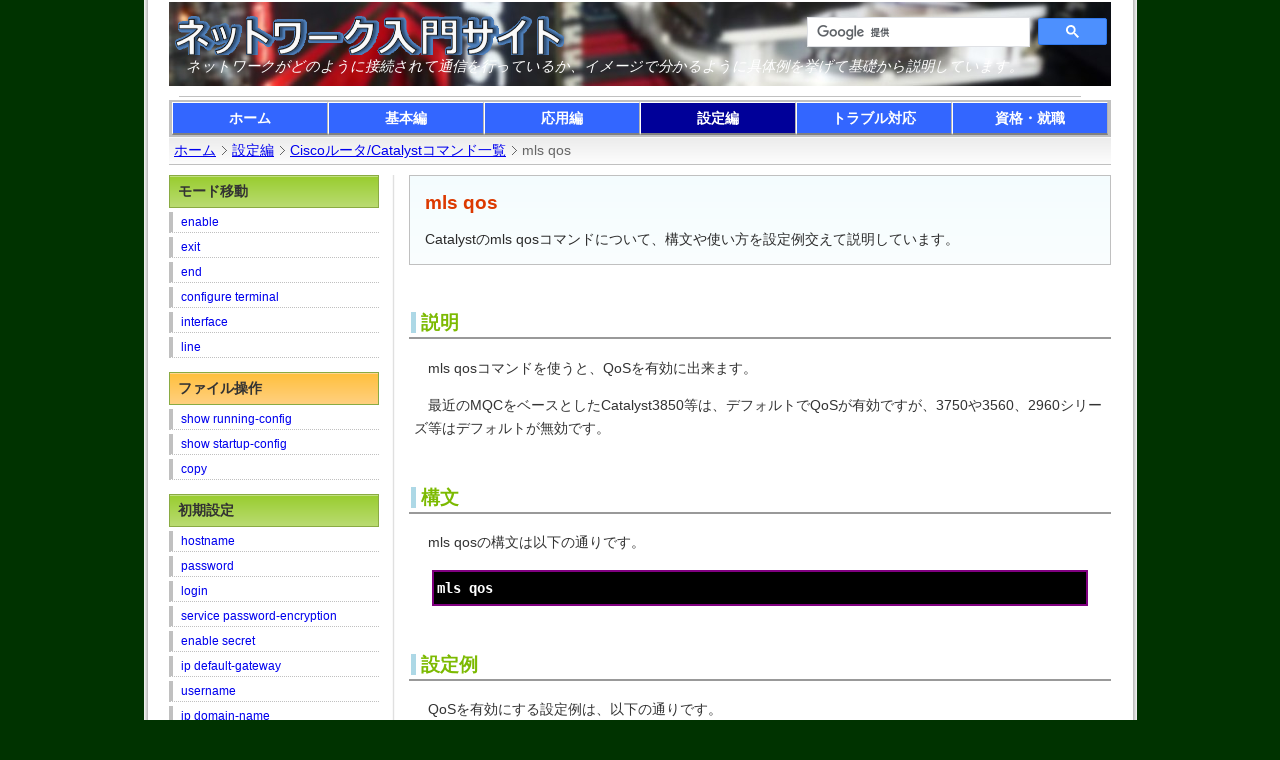

--- FILE ---
content_type: text/html
request_url: https://beginners-network.com/cisco-catalyst-command/mls-qos.html
body_size: 21822
content:

<!DOCTYPE HTML PUBLIC "-//W3C//DTD HTML 4.01 Transitional//EN" "http://www.w3.org/TR/html4/loose.dtd">
<html lang="ja" prefix="og: http://ogp.me/ns#">
<head>

<meta http-equiv="Content-Type" content="text/html; charset=UTF-8">
<meta http-equiv="Content-Style-Type" content="text/css">
<meta http-equiv="Content-Script-Type" content="text/javascript">

<meta name="keywords" content="ネットワーク,Catalyst,IOS,コマンド,mls qos">
<meta name="description" content="ネットワーク入門サイトのmls qosコマンドについて説明したページです。CatalystのIOSでmls qosコマンドにより、QoSを有効に出来ます。">
<meta property="og:type" content="article" />
<meta property="og:image" content="https://beginners-network.com/image/ogp_site_image_1.png" />
<meta name="viewport" content="width=device-width,initial-scale=1.0">
<link rel="stylesheet" type="text/css" href="../css/style2.css">
<link rel="stylesheet" type="text/css" href="../css/cisco-catalyst-command.css">
<link rel="stylesheet" type="text/css" href="../css/smart_style2.css" media="screen and (max-width: 767px)" />
<title>mls qos/CiscoIOS - ネットワーク入門サイト</title>

<link rel="shortcut icon" href="../favicon.ico">

<link rel="icon" href="../favicon.gif" type="image/gif" />

<style type="text/css">
<!--
.adslot_1 {
    width: 336px; height: 280px;
}
@media (max-width:767px) {
.adslot_1 {
    width: 300px; height: 250px;
}
}

.adslot_2 {
    display:inline-block; width: 336px; height: 280px;
}
@media (max-width:767px) {
.adslot_2 {
    display: none;
}
}
-->
</style>

<!-- Google tag (gtag.js) -->
<script async src="https://www.googletagmanager.com/gtag/js?id=G-GCDLXD62ZK"></script>
<script>
  window.dataLayer = window.dataLayer || [];
  function gtag(){dataLayer.push(arguments);}
  gtag('js', new Date());

  gtag('config', 'G-GCDLXD62ZK');
</script>

</head>
<body><!-- コンテナ開始 -->
<div id="container">

<!-- ページ開始 -->
<div id="page">


<!-- ヘッダ開始 -->
<div id="header">

<div id="header-main">

<p class="siteTitle"><strong><a href="../index.html"><img alt="ネットワーク入門サイト - 接続・速度・通信の基礎" src="../image/site_title.gif" width="390" height="40"></a></strong></p>
<p class="catch"><strong>ネットワークがどのように接続されて通信を行っているか、イメージで分かるように具体例を挙げて基礎から説明しています。</strong></p>

</div>

<div id="searchbox">
<script>
  (function() {
    var cx = 'partner-pub-6573460891726677:6563829748';
    var gcse = document.createElement('script');
    gcse.type = 'text/javascript';
    gcse.async = true;
    gcse.src = 'https://cse.google.com/cse.js?cx=' + cx;
    var s = document.getElementsByTagName('script')[0];
    s.parentNode.insertBefore(gcse, s);
  })();
</script>
<gcse:searchbox-only></gcse:searchbox-only>
</div><div class="clear"></div>

<ul class="nl clearFix">
<li><a href="../index.html">ホーム</a></li>
<li><a href="../kihon.html">基本編</a></li>
<li><a href="../ouyou.html">応用編</a></li>
<li><a href="../introduction.html" class="active">設定編</a></li>
<li><a href="../trouble.html">トラブル対応</a></li>
<li><a href="../engineer_job_license.html">資格・就職</a></li>
</ul>

<ol class="topicPath" itemscope itemtype="http://schema.org/BreadcrumbList">
<li itemprop="itemListElement" itemscope itemtype="http://schema.org/ListItem"><a itemprop="item" href="../index.html"><span itemprop="name">ホーム</span></a><meta itemprop="position" content="1" /></li>
<li itemprop="itemListElement" itemscope itemtype="http://schema.org/ListItem"><a itemprop="item" href="../introduction.html"><span itemprop="name">設定編</span></a><meta itemprop="position" content="2" /></li>
<li itemprop="itemListElement" itemscope itemtype="http://schema.org/ListItem"><a itemprop="item" href="index.html"><span itemprop="name">Ciscoルータ/Catalystコマンド一覧</span></a><meta itemprop="position" content="3" /></li>
<li itemprop="itemListElement" itemscope itemtype="http://schema.org/ListItem"><span itemprop="name">mls qos</span><meta itemprop="position" content="4" /></li>
</ol>

<hr class="none">

</div>
<!-- ヘッダ終了 -->


<!-- コンテンツ開始 -->
<div id="content">


<!-- メインカラム開始 -->
<div id="main">

<div class="section emphasis">

<div class="heading">
<h1>mls qos</h1>
</div>

<p>Catalystのmls qosコマンドについて、構文や使い方を設定例交えて説明しています。</p>

</div>

<div class="section normal">

<div class="heading">
<h2>説明</h2>
</div>
<p>　mls qosコマンドを使うと、QoSを有効に出来ます。</p>
<p>　最近のMQCをベースとしたCatalyst3850等は、デフォルトでQoSが有効ですが、3750や3560、2960シリーズ等はデフォルトが無効です。</p>
</div>

<div class="section normal">

<div class="heading">
<h2>構文</h2>
</div>
<p>　mls qosの構文は以下の通りです。</p>
<pre class="command"><em>mls qos</em></pre>

</div>

<div class="section normal">

<div class="heading">
<h2>設定例</h2>
</div>
<p>　QoSを有効にする設定例は、以下の通りです。</p>
<pre class="command">Cisco(config)# <em>mls qos</em>
</pre>

</div>

<div class="section normal">

<div class="heading">
<h2>利用可能なモード</h2>
</div>
<p class="-indent">・グローバルコンフィギュレーションモード</p>
</div>

<div class="section normal">

<div class="heading">
<h2>削除</h2>
</div>
<p>　設定を削除するコマンド例は以下の通りです。</p>
<pre class="command">Cisco(config)# <em>no mls qos</em>
</pre>
<p>　上記により、QoSが無効化されます。</p>

</div>

<div class="section normal">

<div class="heading">
<h2>関連ページ</h2>
</div>
<p><em>・設定編「<a href="../catalyst_config_qos.html">QoSの設定</a>」</em></p>
<p class="indent">　CatalystでQoSを設定する方法や確認方法について説明しています。</p>
</div>

<div class="section normal">
<p class="center"><em>「<a href="index.html">Ciscoルータ/Catalystコマンド一覧</a>」に戻る</em></p>
</div>

<div class="section normal">

<div class="ad-under-left">
<script async src="//pagead2.googlesyndication.com/pagead/js/adsbygoogle.js"></script>
<!-- ネット入門下左 -->
<ins class="adsbygoogle adslot_1"
     style="display:block"
     data-ad-client="ca-pub-6573460891726677"
     data-ad-slot="3867337343"></ins>
<script>
(adsbygoogle = window.adsbygoogle || []).push({});
</script>
</div>

<div class="ad-under-right">
<script async src="//pagead2.googlesyndication.com/pagead/js/adsbygoogle.js"></script>
<!-- ネット入門下右 -->
<ins class="adsbygoogle adslot_2"
     data-ad-client="ca-pub-6573460891726677"
     data-ad-slot="6820803741"></ins>
<script>
(adsbygoogle = window.adsbygoogle || []).push({});
</script>
</div><div class="clear"></div>

<script>
  (function() {
    var cx = 'partner-pub-6573460891726677:7423284142';
    var gcse = document.createElement('script');
    gcse.type = 'text/javascript';
    gcse.async = true;
    gcse.src = 'https://cse.google.com/cse.js?cx=' + cx;
    var s = document.getElementsByTagName('script')[0];
    s.parentNode.insertBefore(gcse, s);
  })();
</script>
<gcse:searchbox-only></gcse:searchbox-only>
</div>

<div class="sns">
<ul>
<div id="fb-root"></div>
<script>(function(d, s, id) {
  var js, fjs = d.getElementsByTagName(s)[0];
  if (d.getElementById(id)) return;
  js = d.createElement(s); js.id = id;
  js.src = 'https://connect.facebook.net/ja_JP/sdk.js#xfbml=1&version=v3.1';
  fjs.parentNode.insertBefore(js, fjs);
}(document, 'script', 'facebook-jssdk'));</script>
<li><div class="fb-like" data-layout="button_count" data-action="like" data-size="small" data-show-faces="false" data-share="false"></div></li>
<li><a href="https://twitter.com/share" class="twitter-share-button" data-lang="ja">ツイート</a></li>
<li><a data-pocket-label="pocket" data-pocket-count="horizontal" class="pocket-btn" data-lang="en"></a></li>
<li><a href="http://b.hatena.ne.jp/entry/" class="hatena-bookmark-button" data-hatena-bookmark-layout="basic-counter" title="このエントリーをはてなブックマークに追加"><img src="https://b.st-hatena.com/images/entry-button/button-only@2x.png" alt="このエントリーをはてなブックマークに追加" width="20" height="20" style="border: none;" /></a><script type="text/javascript" src="https://b.st-hatena.com/js/bookmark_button.js" charset="utf-8" async="async"></script></li>
<script type="text/javascript">!function(d,i){if(!d.getElementById(i)){var j=d.createElement("script");j.id=i;j.src="https://widgets.getpocket.com/v1/j/btn.js?v=1";var w=d.getElementById(i);d.body.appendChild(j);}}(document,"pocket-btn-js");</script>
<script>!function(d,s,id){var js,fjs=d.getElementsByTagName(s)[0],p=/^http:/.test(d.location)?'http':'https';if(!d.getElementById(id)){js=d.createElement(s);js.id=id;js.src=p+'://platform.twitter.com/widgets.js';fjs.parentNode.insertBefore(js,fjs);}}(document, 'script', 'twitter-wjs');</script>
</ul>
</div><div class="clear"></div>

</div>
<!-- メインカラム終了 -->


<!-- サイドバー開始 -->
<div id="nav">

<div class="section subMenu1">

<h2>モード移動</h2>

<ul class="nl">
<li><a href="enable.html">enable</a></li>
<li><a href="exit.html">exit</a></li>
<li><a href="end.html">end</a></li>
<li><a href="configure-terminal.html">configure terminal</a></li>
<li><a href="interface.html">interface</a></li>
<li><a href="line.html">line</a></li>
</ul>

</div>

<div class="section subMenu2">

<h2>ファイル操作</h2>

<ul class="nl">
<li><a href="show-running-config.html">show running-config</a></li>
<li><a href="show-startup-config.html">show startup-config</a></li>
<li><a href="copy.html">copy</a></li>
</ul>

</div>

<div class="section subMenu1">

<h2>初期設定</h2>

<ul class="nl">
<li><a href="hostname.html">hostname</a></li>
<li><a href="password.html">password</a></li>
<li><a href="login.html">login</a></li>
<li><a href="service-password-encryption.html">service password-encryption</a></li>
<li><a href="enable-secret.html">enable secret</a></li>
<li><a href="ip-default-gateway.html">ip default-gateway</a></li>
<li><a href="username.html">username</a></li>
<li><a href="ip-domain-name.html">ip domain-name</a></li>
<li><a href="crypto-key-generate-rsa.html">crypto key generate rsa</a></li>
<li><a href="transport-input.html">transport input</a></li>
<li><a href="clock-timezone.html">clock timezone</a></li>
<li><a href="ntp-server.html">ntp server</a></li>
<li><a href="show-ntp-associations.html">show ntp associations</a></li>
<li><a href="clock-set.html">clock set</a></li>
<li><a href="show-clock.html">show clock</a></li>
<li><a href="service-timestamps.html">service timestamps</a></li>
<li><a href="logging.html">logging</a></li>
<li><a href="logging-facility.html">logging facility</a></li>
<li><a href="logging-synchronous.html">logging synchronous</a></li>
<li><a href="show-logging.html">show logging</a></li>
<li><a href="snmp-server-community.html">snmp-server community</a></li>
<li><a href="snmp-server-enable-traps.html">snmp-server enable traps</a></li>
<li><a href="snmp-server-host.html">snmp-server host</a></li>
</ul>

</div>

<div class="section subMenu2">

<h2>VLAN</h2>

<ul class="nl">
<li><a href="vtp-domain.html">vtp domain</a></li>
<li><a href="vtp-mode.html">vtp mode</a></li>
<li><a href="vlan.html">vlan</a></li>
<li><a href="name-vlan.html">name(VLAN)</a></li>
<li><a href="show-vlan.html">show vlan</a></li>
<li><a href="show-vtp-status.html">show vtp status</a></li>
</ul>

</div>

<div class="section subMenu1">

<h2>インターフェース</h2>

<ul class="nl">
<li><a href="switchport.html">switchport</a></li>
<li><a href="switchport-mode.html">switchport mode</a></li>
<li><a href="switchport-access-vlan.html">switchport access vlan</a></li>
<li><a href="shutdown.html">shutdown</a></li>
<li><a href="switchport-trunk-encapsulation.html">switchport trunk encapsulation</a></li>
<li><a href="switchport-trunk-allowed-vlan.html">switchport trunk allowed vlan</a></li>
<li><a href="switchport-trunk-native-vlan.html">switchport trunk native vlan</a></li>
<li><a href="ip-address.html">ip address</a></li>
</ul>

</div>

<div class="section subMenu2">

<h2>イーサチャネル</h2>

<ul class="nl">
<li><a href="channel-group.html">channel-group</a></li>
<li><a href="show-etherchannel-summary.html">show etherchannel summary</a></li>
<li><a href="port-channel-load-balance.html">port-channel load-balance</a></li>
</ul>

</div>

<div class="section subMenu1">

<h2>スパニングツリー</h2>

<ul class="nl">
<li><a href="spanning-tree-mode.html">spanning-tree mode</a></li>
<li><a href="spanning-tree-vlan-root.html">spanning-tree vlan root</a></li>
<li><a href="spanning-tree-vlan-priority.html">spanning-tree vlan priority</a></li>
<li><a href="spanning-tree-cost.html">spanning-tree cost</a></li>
<li><a href="show-spanning-tree.html">show spanning-tree</a></li>
<li><a href="spanning-tree-mst-configuration.html">spanning-tree mst configuration</a></li>
<li><a href="instance.html">instance</a></li>
<li><a href="name-mstp.html">name(MSTP)</a></li>
<li><a href="revision.html">revision</a></li>
<li><a href="spanning-tree-mst-root.html">spanning-tree mst root</a></li>
<li><a href="spanning-tree-mst-priority.html">spanning-tree mst priority</a></li>
<li><a href="spanning-tree-mst-cost.html">spanning-tree mst cost</a></li>
<li><a href="spanning-tree-vlan.html">spanning-tree vlan</a></li>
<li><a href="spanning-tree-portfast.html">spanning-tree portfast</a></li>
<li><a href="spanning-tree-bpdufilter.html">spanning-tree bpdufilter</a></li>
<li><a href="spanning-tree-guard.html">spanning-tree guard</a></li>
</ul>

</div>

<div class="section subMenu2">

<h2>Flex Link</h2>

<ul class="nl">
<li><a href="switchport-backup-interface.html">switchport backup interface</a></li>
<li><a href="show-interfaces-switchport-backup.html">show interfaces switchport backup</a></li>
<li><a href="mac-address-table-move-update.html">mac address-table move update</a></li>
</ul>

</div>

<div class="section subMenu1">

<h2>ストーム制御</h2>

<ul class="nl">
<li><a href="storm-control.html">storm-control</a></li>
<li><a href="show-storm-control.html">show storm-control</a></li>
<li><a href="storm-control-action.html">storm-control action</a></li>
</ul>

</div>

<div class="section subMenu2">

<h2>DHCPスヌーピング</h2>

<ul class="nl">
<li><a href="ip-dhcp-snooping.html">ip dhcp snooping</a></li>
<li><a href="ip-dhcp-snooping-vlan.html">ip dhcp snooping vlan</a></li>
<li><a href="ip-dhcp-snooping-trust.html">ip dhcp snooping trust</a></li>
<li><a href="ip-dhcp-snooping-information-option.html">ip dhcp snooping information</a></li>
<li><a href="show-dhcp-snooping.html">show dhcp snooping</a></li>
</ul>

</div>

<div class="section subMenu1">

<h2>CDP</h2>

<ul class="nl">
<li><a href="cdp-run.html">cdp run</a></li>
<li><a href="cdp-enable.html">cdp enable</a></li>
<li><a href="show-cdp-neighbors.html">show cdp neighbors</a></li>
</ul>

</div>

<div class="section subMenu2">

<h2>LLDP</h2>

<ul class="nl">
<li><a href="lldp-run.html">lldp run</a></li>
<li><a href="lldp-interface.html">lldp(インターフェース)</a></li>
<li><a href="show-lldp-neighbors.html">show lldp neighbors</a></li>
</ul>

</div>

<div class="section subMenu1">

<h2>ルーティング</h2>

<ul class="nl">
<li><a href="ip-routing.html">ip routing</a></li>
<li><a href="show-ip-route.html">show ip route</a></li>
</ul>

</div>

<div class="section subMenu2">

<h2>スタティックルート</h2>

<ul class="nl">
<li><a href="ip-route.html">ip route</a></li>
</ul>

</div>

<div class="section subMenu1">

<h2>RIP</h2>

<ul class="nl">
<li><a href="router-rip.html">router rip</a></li>
<li><a href="network-rip.html">network(RIP)</a></li>
<li><a href="version.html">version</a></li>
<li><a href="ip-rip-version.html">ip rip version</a></li>
<li><a href="offset-list.html">offset-list</a></li>
<li><a href="auto-summary.html">auto-summary</a></li>
</ul>

</div>

<div class="section subMenu2">

<h2>OSPF</h2>

<ul class="nl">
<li><a href="router-ospf.html">router ospf</a></li>
<li><a href="network-area.html">network area</a></li>
<li><a href="ip-ospf-cost.html">ip ospf cost</a></li>
<li><a href="auto-cost-reference-bandwidth.html">auto-cost reference-bandwidth</a></li>
<li><a href="area-range.html">area range</a></li>
<li><a href="summary-address.html">summary-address</a></li>
</ul>

</div>

<div class="section subMenu1">

<h2>経路オプション</h2>

<ul class="nl">
<li><a href="distribute-list.html">distribute-list</a></li>
<li><a href="redistribute.html">redistribute</a></li>
<li><a href="default-information-originate.html">default-information originate</a></li>
<li><a href="passive-interface.html">passive-interface</a></li>
</ul>

</div>

<div class="section subMenu2">

<h2>VRRP</h2>

<ul class="nl">
<li><a href="vrrp-ip.html">vrrp ip</a></li>
<li><a href="vrrp-priority.html">vrrp priority</a></li>
<li><a href="vrrp-preempt.html">vrrp preempt</a></li>
<li><a href="show-vrrp-brief.html">show vrrp brief</a></li>
</ul>

</div>

<div class="section subMenu1">

<h2>HSRP</h2>

<ul class="nl">
<li><a href="standby-ip.html">standby ip</a></li>
<li><a href="standby-priority.html">standby priority</a></li>
<li><a href="standby-preempt.html">standby preempt</a></li>
<li><a href="show-standby-brief.html">show standby brief</a></li>
</ul>

</div>

<div class="section subMenu2">

<h2>DHCPリレー</h2>

<ul class="nl">
<li><a href="ip-helper-address.html">ip helper-address</a></li>
</ul>

</div>

<div class="section subMenu1">

<h2>マルチキャストルーティング</h2>

<ul class="nl">
<li><a href="ip-multicast-routing.html">ip multicast-routing</a></li>
<li><a href="ip-pim.html">ip pim</a></li>
<li><a href="ip-pim-rp-address.html">ip pim rp-address</a></li>
<li><a href="ip-pim-bsr-candidate.html">ip pim bsr-candidate</a></li>
<li><a href="ip-pim-rp-candidate.html">ip pim rp-candidate</a></li>
<li><a href="ip-igmp-snooping.html">ip igmp snooping</a></li>
<li><a href="show-ip-mroute.html">show ip mroute</a></li>
</ul>

</div>

<div class="section subMenu2">

<h2>ACL</h2>

<ul class="nl">
<li><a href="access-list.html">access-list</a></li>
<li><a href="ip-access-list.html">ip access-list</a></li>
<li><a href="ip-access-list-resequence.html">ip access-list resequence</a></li>
<li><a href="show-access-lists.html">show access-lists</a></li>
</ul>

</div>

<div class="section subMenu1">

<h2>フィルタリング</h2>

<ul class="nl">
<li><a href="ip-access-group.html">ip access-group</a></li>
<li><a href="access-class.html">access-class</a></li>
<li><a href="vlan-access-map.html">vlan access-map</a></li>
<li><a href="vlan-filter.html">vlan filter</a></li>
</ul>

</div>

<div class="section subMenu2">

<h2>スタック</h2>

<ul class="nl">
<li><a href="switch-priority.html">switch priority</a></li>
<li><a href="switch-renumber.html">switch renumber</a></li>
<li><a href="show-switch.html">show switch</a></li>
</ul>

</div>

<div class="section subMenu1">

<h2>本体操作</h2>

<ul class="nl">
<li><a href="reload.html">reload</a></li>
<li><a href="show-reload.html">show reload</a></li>
</ul>

</div>

<div class="section subMenu2">

<h2>ポートミラーリング</h2>

<ul class="nl">
<li><a href="monitor-session-source.html">monitor session source</a></li>
<li><a href="monitor-session-destination.html">monitor session destination</a></li>
<li><a href="monitor-session-filter.html">monitor session filter</a></li>
<li><a href="show-monitor.html">show monitor</a></li>
</ul>

</div>

<div class="section subMenu1">

<h2>QoS</h2>

<ul class="nl">
<li><a href="mls-qos.html">mls qos</a></li>
<li><a href="mls-qos-cos.html">mls qos cos</a></li>
<li><a href="mls-qos-trust.html">mls qos trust</a></li>
<li><a href="priority-queue.html">priority-queue</a></li>
<li><a href="show-mls-qos-interface.html">show mls qos interface</a></li>
<li><a href="srr-queue-bandwidth-limit.html">srr-queue bandwidth limit</a></li>
<li><a href="srr-queue-bandwidth-shape.html">srr-queue bandwidth shape</a></li>
<li><a href="srr-queue-bandwidth-share.html">srr-queue bandwidth share</a></li>
<li><a href="mls-qos-queue-set-output-buffers.html">mls qos queue-set output buffers</a></li>
<li><a href="mls-qos-queue-set-output-threshold.html">mls qos queue-set output thre...</a></li>
<li><a href="queue-set.html">queue-set</a></li>
<li><a href="show-mls-qos-queue-set.html">show mls qos queue-set</a></li>
<li><a href="show-mls-qos-maps.html">show mls qos maps</a></li>
</ul>

</div>

<!-- カウンター -->
<div class="counter">
<iframe src="../count/count.php" height="33" width="192" frameborder="0" scrolling="no"></iframe>
</div>


</div>
<!-- サイドバー終了 -->


<hr class="clear">

</div>
<!-- コンテンツ終了 -->


<!-- フッタ開始 -->
<div id="footer">

<ul class="nl">
<li class="first"><a href="../index.html">ホーム</a></li>
<li><a href="../kihon.html">基本編</a></li>
<li><a href="../ouyou.html">応用編</a></li>
<li><a href="../introduction.html">設定編</a></li>
<li><a href="../trouble.html">トラブル対応</a></li>
<li><a href="../engineer_job_license.html">資格・就職</a></li>
</ul>

<address>
本サイトを参照してどのようなトラブルが発生しても一切責任は負いません。<br>
本サイトに掲載している画像の著作権等は各権利所有者に帰属します。<br><br>
サイト運営 きよぽん<br>
Copyright (C) のびきよ All Rights Reserved.
</address>

</div>
<!-- フッタ終了 -->


</div>
<!-- ページ終了 -->

</div>
<!-- コンテナ終了 -->

</body>
</html>


--- FILE ---
content_type: text/html;charset=UTF-8
request_url: https://beginners-network.com/count/count.php
body_size: 1120
content:
<!DOCTYPE html>
<html lang="ja">
<head>
<meta charset="UTF-8">
<meta name='robots' content='noindex,nofollow'>
<title></title>
<style type="text/css">/*id、classは振ってあります。スタイルシートは自由に編集してください*/
#total,#count{color:#333333;font-family: "Meiryo UI", "メイリオ", "Meiryo", "ヒラギノ角ゴ Pro W3", "Hiragino Kaku Gothic Pro", 'ＭＳ Ｐゴシック', 'Osaka', sans-serif;}
#total{font-size:80%;}
#count{font-size:50%;}
img{vertical-align: middle;}
</style>
</head>
<body style="margin:0;padding:0;">
<div id="total">Access：<img src="img/2.gif" border="0"><img src="img/3.gif" border="0"><img src="img/9.gif" border="0"><img src="img/3.gif" border="0"><img src="img/4.gif" border="0"><img src="img/4.gif" border="0"><img src="img/6.gif" border="0"><img src="img/7.gif" border="0"></div><div id="count">Today：<span class="count"><img src="imgs/3.gif" border="0"><img src="imgs/4.gif" border="0"></span>
&nbsp;Yesterday：<span class="count"><img src="imgs/2.gif" border="0"><img src="imgs/3.gif" border="0"><img src="imgs/8.gif" border="0"><img src="imgs/5.gif" border="0"></span></div></body>
</html>

--- FILE ---
content_type: text/html; charset=utf-8
request_url: https://www.google.com/recaptcha/api2/aframe
body_size: 114
content:
<!DOCTYPE HTML><html><head><meta http-equiv="content-type" content="text/html; charset=UTF-8"></head><body><script nonce="K_uRWyTcLs-kmDf3qPmEWw">/** Anti-fraud and anti-abuse applications only. See google.com/recaptcha */ try{var clients={'sodar':'https://pagead2.googlesyndication.com/pagead/sodar?'};window.addEventListener("message",function(a){try{if(a.source===window.parent){var b=JSON.parse(a.data);var c=clients[b['id']];if(c){var d=document.createElement('img');d.src=c+b['params']+'&rc='+(localStorage.getItem("rc::a")?sessionStorage.getItem("rc::b"):"");window.document.body.appendChild(d);sessionStorage.setItem("rc::e",parseInt(sessionStorage.getItem("rc::e")||0)+1);localStorage.setItem("rc::h",'1769103901603');}}}catch(b){}});window.parent.postMessage("_grecaptcha_ready", "*");}catch(b){}</script></body></html>

--- FILE ---
content_type: text/css
request_url: https://beginners-network.com/css/style2.css
body_size: 24290
content:
@charset "UTF-8";

/* --- 全体の背景・テキスト --- */
body {
margin: 0;
padding: 0;
background-color: #003300; /* 全体の背景色 */
color: #666666; /* 全体の文字色 */
font-size: 90%; /* 全体の文字サイズ */
}

/* --- 全体のリンクテキスト --- */
/* 移転前の定義 */
/* a:link { color: #4682b4; }
a:visited { color: #386992; }
a:hover { color: #79a7cc; } */
/* 移転後の定義 */
a:hover {
background-color: #f4f4f4; /* 背景色 */
color: #008000; /* 文字色 */
text-decoration: underline; /* 下線あり */
}
/* 移転前からある定義 */
a:active { color: #00c0c0; }
a[name]:hover { color: #000000;background-color: #ffffff; text-decoration: none;}

/* --- コンテナ --- */
#container {
width: 996px; /* コンテナの幅 */
margin: 0 auto; /* センタリング */
background: url(../image/pageback_1000.gif) repeat-y center top; /* コンテナの背景（両サイドの影） */
}

/* --- ヘッダ --- */
#header {
font-family: "Meiryo UI", "メイリオ", "Meiryo", "ヒラギノ角ゴ Pro W3", "Hiragino Kaku Gothic Pro", 'ＭＳ Ｐゴシック', 'Osaka', sans-serif;
position: relative; /* 相対配置（ガイドメニューのために設定） */
width: 100%; /* IE 6のために幅の指定が必要 */
margin: 0 0 10px; /* ヘッダのマージン（上、左右、下） */
padding: 15px 0 0; /* ヘッダのパディング（上、左右、下） */
}

/* --- ページ --- */
#page {
width: 942px; /* ページの幅 */
margin: 0 auto; /* センタリング */
background: #ffffff url(../image/head_back2.jpg) repeat-x 0 2px; /* ページの背景（最上部のグラデーション） */
}

/* --- サイトタイトル --- */
#header h1.siteTitle,
#header p.siteTitle {
margin: 0 5px 2px; /* サイトタイトルのマージン（上、左右、下） */
font-size: 200%; /* サイトタイトルの文字サイズ */
}

#header h1.siteTitle a:hover,
#header p.siteTitle a:hover {
background-color: transparent; /* 透明 */
}

/* サイトタイトルの画像 */
#header h1.siteTitle img,
#header p.siteTitle img {
border: none;
float:left;
}

/* 検索ボックス用 */
#searchbox {
margin: 0px 4px 0px 638px;
width: 300px;
}

#searchbox input {
    margin-bottom: 2px;
    padding: 5px 15px;
}

#searchbox td.gsc-input {
    padding-right: 6px;
}

/* FireFoxでINPUTのデフォルトフォントが変わったための対応 2015/8/22*/
td.gsc-input input[type="text"] {
    max-height:20px;
}

/* --- キャッチフレーズ --- */
#header p.catch {
margin: 0 10px 3px; /* キャッチフレーズのマージン（上、左右、下） */
padding: 0 7px 20px; /* キャッチフレーズのパディング（上、左右、下） 96*/
border-bottom: 1px #c0c0c0 solid; /* キャッチフレーズの境界線 */
}
#header p.catch strong {
color: white;
font-style:oblique;
font-weight: normal; /* 文字の太さ（ノーマル） */
}

/* --- ガイドメニュー --- */
#header ul.guide {
position: absolute; /* 絶対配置 */
top: 54px; /* 上からの距離 */
right: 10px; /* 右からの距離 */
margin: 0;
padding: 0;
background-color: rgba(100%, 100%, 100%, 0.6);
border-style: solid;
border-width: 1px;
border-radius: 10px;
border-color: rgba(100%, 100%, 100%, 0.1);
list-style-type: none;
}
/* メニュー項目 */
#header ul.guide li {
display: inline;
padding: 0 4px 0 8px; /* 項目のパディング（上右下左） */
background: url(../image/menu_line_gray.gif) no-repeat left; /* 項目の背景（区切り線） */
}
/* 最初の項目 */
#header ul.guide li.first {
background: none; /* 区切り線なし */
}

/* --- ヘッダメニュー --- */
#header ul.nl {
width: 936px; /* ヘッダメニューの幅 */
margin: 0 auto; /* センタリング */
padding: 0;
background: #f9f9f9 url(../image/hor_menu3_off.gif) repeat-x top; /* ヘッダメニューの背景 */
border: #c0c0c0 solid; /* ヘッダメニューの境界線（色、スタイル） */
border-width: 2px 3px; /* ヘッダメニューの境界線の太さ（上下、左右） */
list-style-type: none;
text-align: center;
}
/* メニュー項目 */
#header ul.nl li {
width: 156px; /* 項目の幅 */
float: left;
line-height: 100%;
}
/* リンクエリア */
#header ul.nl li a {
display: block;
position: relative; /* IE6用 */
padding: 8px 2px 8px; /* リンクエリアのパディング（上、左右、下） */
border-width: 1px 1px 2px; /* リンクエリアの境界線の太さ（上、左右、下） */
border-color: #ffffff #b2b2b2 #808080 #ffffff; /* リンクエリアの境界線色（上右下左） */
border-style: solid; /* リンクエリアの境界線スタイル */
text-decoration: none; /* テキストの下線（なし） */
font-weight: bold; /* 文字の太さ（太字） */
color: #ffffff; /* 文字色 */
background: #3366ff;
}
/* ポイント時とアクティブ時の設定 */
#header ul.nl li a:hover {
background-color: #0000ff; /* ポイント時の背景色 */
text-decoration: underline; /* テキストの下線（あり） */
}

#header ul.nl li a.active {
background-color: rgb(0,0,153);
}

/* --- トピックパス（下層ページ） --- */
#header ol.topicPath {
margin: 0;
padding: 4px 5px; /* トピックパスのパディング（上下、左右） */
background: #f9f9f9 url(../image/path_back1.gif) repeat-x 0 1px; /* トピックパスの背景 */
border-bottom: 1px #c0c0c0 solid; /* トピックパスの下境界線 */
list-style-type: none;
}
/* リスト項目 */
#header ol.topicPath li {
display: inline;
}
/* リンクエリア */
#header ol.topicPath li a {
padding-right: 12px; /* リンクエリアの右パディング */
background: url(../image/topic_path_gray.gif) no-repeat right; /* リンクエリアの背景（区切り記号） */
}

/* --- 罫線 --- */
#header hr.none {
display: none; /* 表示形式（なし） */
}

/* --- ▲ヘッダ内の設定終了 --- */

/* --- ▼コンテンツ内の設定開始 --- */

/* --- コンテンツ --- */
#content {
width: 100%; /* コンテンツの幅 */
margin-bottom: 10px; /* コンテンツの下マージン */
}


/* --- ▼メインカラム内の設定開始 --- */

/* --- メインカラム --- */
#main {
float: right;
width: 732px; /* メインカラムの幅 */
min-height: 900px;
font-family: "メイリオ", "Meiryo", "ヒラギノ角ゴ Pro W3", "Hiragino Kaku Gothic Pro", 'ＭＳ Ｐゴシック', 'Osaka', sans-serif;
color: #333333; /* 全体の文字色 #666666*/
background: url(../image/ver_separator1.gif) repeat-y 13px 0; /* メインカラムの背景（サイドバーとの区切り線） */
}

/* --- ページタイトル（下層ページ） --- */
/* 見出しエリア */
#main div.pageTitle {
margin: 0 0 15px 30px; /* 見出しエリアのマージン（上右下左） */
padding: 8px 7px; /* 見出しエリアのパディング（上下、左右） */
background: #f9f9f9 url(../image/heading_back1.gif) repeat-x; /* 見出しエリアの背景 */
border: 1px #c0c0c0 solid; /* 見出しエリアの境界線 */
}
/* 見出し */
#main div.pageTitle h1 {
margin: 0;
padding: 5px 0 2px 10px; /* 見出しのパディング（上右下左） */
border-left: 5px #4682b4 solid; /* 見出しの左境界線 */
font-size: 160%; /* 見出しの文字サイズ */
color: #2b2b2b; /* 見出しの文字色 */
line-height: 100%;
}

/* --- セクション（共通設定） --- */
#main div.section {
margin: 0 0 3em 30px; /* セクションのマージン（上右下左） 0 0 3em 30px*/
}

/* --- 標準セクション --- */
/* 見出しエリア */
#main div.normal div.heading {
margin-bottom: 1.2em; /* 見出しエリアの下マージン */
padding: 4px 2px; /* 見出しエリアのパディング（上下、左右） 4px 2px*/
border-bottom: 2px #999999 solid; /* 見出しエリアの下境界線 */
}

/* 見出し */
#main div.normal div.heading h2 {
margin: 0;
padding: 2px 3px 1px 5px; /* 見出しのパディング（上右下左） 2px 3px 1px 5px*/
font-size: 130%; /* 見出しの文字サイズ */
color: #7CBA01; /* 見出しの文字色 */
line-height: 100%;
border-left: 5px #add8e6 solid;
}

#main div.normal div.heading h2 a[name]:hover { color: #7CBA01;background-color: #ffffff; text-decoration: none;}

/* 段落 */
#main div.normal p {
margin: 0 5px 1em; /* 段落のマージン（上、左右、下） 0 5px 1em*/
line-height: 160%; /* 行の高さ */
}

/* メニュー項目 */
#main div.normal li {
height: 24px;
padding: 4px 0px; /* 項目のパディング（上下、左右） 4px 0px*/
width: 170px; /* 項目の幅 */
float: left;
line-height: 100%;
list-style-type: none;
}

/* リンクエリア */
#main div.normal li a {
font-size: 90%; /* 全体の文字サイズ */
display: block;
position: relative; /* IE6用 */
padding: 0px 0px 4px 8px; /* リンクエリアのパディング（上下、左右） */
border-left: 4px #c0c0c0 solid; /* リンクエリアの左境界線 */
}

#main div.normal li a:hover {
font-size: 90%; /* 全体の文字サイズ */
display: block;
position: relative; /* IE6用 */
padding: 0px 0px 4px 8px; /* リンクエリアのパディング（上下、左右） 0px 0px 4px 8px*/
background-color: #f9f9f9; /* ポイント時の背景色 */
border-left-color: #add8e6; /* ポイント時の左境界線色 */
text-decoration: underline; /* テキストの下線（あり） */
}

/* ---本文項目--- */
#main div.normal em {
font-style: normal;
font-weight: bold;
}

/* ---本文項目--- */
#main div.normal dt {
margin: 0px 0px 4px 16px; /* 外余白 */
}

/* ---本文項目説明--- */
#main div.normal dd {
margin: 0px 16px 8px 8px; /* 外余白 */
color: rgb(51, 51, 51);
}

/* --- 強調セクション --- */
#main div.emphasis {
padding: 1.1em 15px 0; /* セクションのパディング（上、左右、下） */
background: url(../image/emphasis_back1.gif) repeat-x top; /* セクションの背景 */
border: 1px #c0c0c0 solid; /* セクションの境界線 */
}
 /* 見出し */
#main div.emphasis h1 {
margin: 0 0 0.8em; /* 見出しのマージン（上、左右、下） */
font-size: 130%; /* 見出しの文字サイズ */
color: #dc3900; /* 見出しの文字色 */
}
 /* 見出し */
#main div.emphasis h2 {
margin: 0 0 0.8em; /* 見出しのマージン（上、左右、下） */
font-size: 130%; /* 見出しの文字サイズ */
color: #dc3900; /* 見出しの文字色 */
}
 /* 段落 */
#main div.emphasis p {
margin: 0 0 1em; /* 段落のマージン（上、左右、下） */
color: #2b2b2b; /* 段落の文字色 */
line-height: 150%; /* 行の高さ */
}

#main div.img {
    text-align: center;
}

#main div.img img {
    margin: 0px 10px 0px 10px; /* 0px 10px 15px 10px; */
    border: none;
}

#main div.img a:hover {
    opacity: 0.4; 
    filter: alpha(opacity=40); 
    -moz-opacity: 0.4;
}

#main div.img2 {
    text-align: center;
}

#main div.img2 img {
    border: none;
}

#main div.img3 {
    text-align: center;
    margin: 24px 0px;
}


#main div.table {
    text-align: center;
    font-size: 88.9%;
}

#main div.table table {
    margin-left:auto;
    margin-right:auto;
}

#main div.table th {
    background-color: #C9E2F8;
}

#main div.table td.nocenter {
    text-align: left;
}

#main div.table2 {
    text-align: center;
}

#main div.table2 table {
    margin-left:auto;
    margin-right:auto;
}

#main div.table2 th {
    background-color: #CCCCCC;
}

#main div.table2 td {
    background-color: #000000;
    color: #FFFFFF;
    text-align: left;
}

#main div.table2 td pre {
    font-family:'ＭＳ ゴシック';
    line-height: 120%; /* 行の高さ */
}

#main div.table2 td input {
    background-color: #000000;
    color: #FFFFFF;
    border:none;
    color:#ffffff;
    font-family:'ＭＳ Ｐゴシック';
}

#main div.normal div.subject {
text-align: center;
margin:24px 0px 0px 0px;
}

#main pre.conf {
    width:635px;
    padding:60px 30px 10px 12px;
    font-family:'ＭＳ ゴシック';
    color:white;
    line-height: 120%; /* 行の高さ */
    background-image: url(../image/tera_frame_1.jpg);
    margin:0px auto 24px;
}

#main pre.conf2 {
    width:635px;
    padding:60px 30px 10px 12px;
    font-family:'ＭＳ ゴシック';
    color:white;
    line-height: 120%; /* 行の高さ */
    background-image: url(../image/tera_frame_2.jpg);
    margin-top: 0px;
    margin-right: 2%;
    margin-bottom: 24px;
    margin-left: 2%;
}

#main pre.conf2 em {
    font-family:Consolas;
}

#main div.section pre.command {
    background-color:black;
    color:white;
    padding:8px 0.41667%;
    margin:16px 3.3333% 16px;
    border:2px purple solid;
    font-family: "ＭＳ ゴシック";
    white-space:pre-wrap;
}

#main div.section pre.command em {
    font-family:Consolas,Menlo,Monaco,"メイリオ", "Meiryo",monospace;
}

/* ---SNSを囲むBOX--- */
#main div.sns ul {
margin: 0px 0px 0px 38px;
padding: 0px; /* 内余白0 */
}

/* ---SNSリスト--- */
#main div.sns li {
margin: 0px 0px 38px 0px; /* 下余白4px */
padding: 0px 0px 0px 0px; /* 内余白0 */
width: 117px; 
list-style-type: none; /* リストの前に何も符号を付けない */
float: left; /* 自分を左に次のリストを右に回り込ませる */
}

#main div.sns li.google {
width: 80px;
}

#main div.ad-kahen2 {
width: 732px; /* メインカラムの幅 */
background-color: white;
padding-top: 24px;
}

#main div.pr-mine {
margin: 0 auto 24px auto;
padding: 1.1em 15px 0; /* セクションのパディング（上、左右、下） */
width: 336px;
background: url(../image/emphasis_back1.gif) repeat-x top; /* セクションの背景 */
border: 1px #c0c0c0 solid; /* セクションの境界線 */
line-height: 160%;
}

#main div.pr-mine h2 {
margin: 0 0 0.8em; /* 見出しのマージン（上、左右、下） */
font-size: 130%; /* 見出しの文字サイズ */
color: #dc3900; /* 見出しの文字色 */
text-align: center;
}

#main div.pr-mine img {
display: block;
margin: 8px auto 0 auto;
}

/* --- ▲メインカラム内の設定終了 --- */

/* --- サイドバー --- */
#nav {
float: right;
width: 210px; /* サイドバーの幅 */
font-family: "メイリオ", "Meiryo", "ヒラギノ角ゴ Pro W3", "Hiragino Kaku Gothic Pro", 'ＭＳ Ｐゴシック', 'Osaka', sans-serif;
color: #333333; /* 全体の文字色 #666666*/
}

/* --- セクション（共通設定） --- */
#nav div.section {
margin-bottom: 10px; /* セクションの下マージン */
}
/* 見出し */
#nav div.section h2 {
margin: 0 0 0.7em; /* 見出しのマージン（上、左右、下） */
padding: 6px 8px; /* 見出しのパディング（上下、左右） */
font-size: 100%; /* 見出しの文字サイズ */
/* 移転後に削除 */
/* color: #696969; *//* 見出しの文字色 */

}
/* 段落 */
#nav div.section p {
margin: 0 10px 0.7em; /* 段落のマージン（上、左右、下） */
line-height: 130%; /* 行の高さ */
}

/* --- 標準セクション（グレー） --- */
#nav div.normal {
background-color: #f9f9f9; /* セクションの背景色 */
border: 1px #808080 solid; /* セクションの境界線 */
}
/* 見出し */
#nav div.normal h2 {
background: #999999 url(../image/heading_back_gray2.gif) repeat-x top; /* 見出しの背景 */
}

/* --- 強調セクション1（グリーン） --- */
#nav div.emphasis {
background-color: #fffef4; /* セクションの背景色 */
border: 1px #8aab43 solid; /* セクションの境界線 */
}
/* 見出し */
#nav div.emphasis h2 {
background: #9acd32 url(../image/heading_back_green2.gif) repeat-x top; /* 見出しの背景 */
}

/* --- 強調セクション2（オレンジ） --- */
#nav div.strong {
background-color: #fffef4; /* セクションの背景色 */
border: 1px #ecaa36 solid; /* セクションの境界線 */
}
/* 見出し */
#nav div.strong h2 {
background: #ffc040 url(../image/heading_back_orange2.gif) repeat-x top; /* 見出しの背景 */
}

/* --- サブメニュー１ --- */
/* 見出し */
#nav div.subMenu1 h2 {
margin: 0; /* 見出しのマージン（上書き） */
padding: 6px 8px; /* 見出しのパディング（上書き） 8px 8px*/
background: #9acd32 url(../image/heading_back_green2.gif) repeat-x top; /* 見出しの背景 */
border: 1px #8aab43 solid; /* 見出しの境界線 */
}
/* メニューエリア */
#nav div.subMenu1 ul.nl {
margin: 0;
padding: 2px 0px; /* 項目のパディング（上下、左右） 4px 0px*/
list-style-type: none;
}
/* メニュー項目 */
#nav div.subMenu1 ul.nl li {
padding: 2px 0px; /* 項目のパディング（上下、左右） 4px 0px*/
}
/* リンクエリア */
#nav div.subMenu1 ul.nl li a {
display: block;
font-size: 80%;
position: relative; /* IE6用 */
padding: 4px 0px 4px 8px; /* リンクエリアのパディング（上下、左右） */
border-bottom: 1px #c0c0c0 dotted; /* 項目の下境界線 */
border-left: 4px #c0c0c0 solid; /* リンクエリアの左境界線 */
text-decoration: none; /* テキストの下線（なし） */
}
/* ポイント時の設定 */
#nav div.subMenu1 ul.nl li a:hover {
background-color: #f9f9f9; /* ポイント時の背景色 */
border-left-color: #add8e6; /* ポイント時の左境界線色 */
text-decoration: underline; /* テキストの下線（あり） */
}

/* --- サブメニュー２ --- */
/* 見出し */
#nav div.subMenu2 h2 {
margin: 0; /* 見出しのマージン（上書き） */
padding: 6px 8px; /* 見出しのパディング（上書き） 8px 8px*/
background: #9acd32 url(../image/heading_back_orange2.gif) repeat-x top; /* 見出しの背景 */
border: 1px #8aab43 solid; /* 見出しの境界線 */
}
/* メニューエリア */
#nav div.subMenu2 ul.nl {
margin: 0;
padding: 2px 0px; /* 項目のパディング（上下、左右） 4px 0px*/
list-style-type: none;
min-height: 100%;
}
/* メニュー項目 */
#nav div.subMenu2 ul.nl li {
padding: 2px 0px; /* 項目のパディング（上下、左右） 4px 0px*/
}
/* リンクエリア */
#nav div.subMenu2 ul.nl li a {
display: block;
font-size: 80%;
position: relative; /* IE6用 */
padding: 4px 0px 4px 8px; /* リンクエリアのパディング（上下、左右） */
border-bottom: 1px #c0c0c0 dotted; /* 項目の下境界線 */
border-left: 4px #c0c0c0 solid; /* リンクエリアの左境界線 */
text-decoration: none; /* テキストの下線（なし） */
}
/* ポイント時の設定 */
#nav div.subMenu2 ul.nl li a:hover {
background-color: #f9f9f9; /* ポイント時の背景色 */
border-left-color: #add8e6; /* ポイント時の左境界線色 */
text-decoration: underline; /* テキストの下線（あり） */
}

/* --- サブメニュー３ --- */
/* 見出し */
#nav div.subMenu3 h2 {
margin: 0; /* 見出しのマージン（上書き） */
padding: 6px 8px; /* 見出しのパディング（上書き） 8px 8px*/
background-color: #dce6f2;
/* background: #9acd32 url(../image/form_back1_on.gif) repeat-x top; *//* 見出しの背景 */
border: 1px #8aab43 solid; /* 見出しの境界線 */
border-radius: 6px;
}

#nav div.subMenu3 h2 img {
vertical-align: bottom;
}

/* メニューエリア */
#nav div.subMenu3 ul.nl {
margin: 0;
padding: 2px 0px; /* 項目のパディング（上下、左右） 4px 0px*/
list-style-type: none;
min-height: 100%;
}
/* メニュー項目 */
#nav div.subMenu3 ul.nl li {
padding: 2px 0px; /* 項目のパディング（上下、左右） 4px 0px*/
border-bottom: 1px #c0c0c0 dotted; /* 項目の下境界線 */
}
/* リンクエリア */
#nav div.subMenu3 ul.nl li a {
display: block;
font-size: 90%;
position: relative; /* IE6用 */
padding: 0px 0px 0px 8px; /* リンクエリアのパディング（上下、左右） */
border-left: 4px #c0c0c0 solid; /* リンクエリアの左境界線 */
text-decoration: none; /* テキストの下線（なし） */
}
/* ポイント時の設定 */
#nav div.subMenu3 ul.nl li a:hover {
background-color: #f9f9f9; /* ポイント時の背景色 */
border-left-color: #add8e6; /* ポイント時の左境界線色 */
text-decoration: underline; /* テキストの下線（あり） */
}

#nav div.okinawa img {
    margin: 24px 10px 0px 10px; /* 0px 10px 15px 10px; */
    border: none;
}

/* --- 罫線 --- */
#content hr.clear {
clear: right; /* 右フロートのクリア */
width: 100%;
margin: 0;
visibility: hidden; /* 非表示 */
}

/* ---カウンター箱--- */
#nav div.counter {
margin: 0px 0px 10px 0px; /* 外余白 下10px */
padding: 4px 8px 4px 8px; /* 内余白 */
border: solid 1px #8aab43; /* 枠を実線、1px、色 */
background-color: #dce6f2; /* 背景色 */
border-radius: 6px;
}

/* ---カウンター段落--- */
#nav div.counter p {
margin: 0px 0px 0px 0px; /* 外余白0 */
}

/* ---カウンター段落--- */
#nav div.counter p.small {
margin: 0px 0px 0px 0px; /* 外余白0 */
font-size: 60%;
}

/* ---カウンターイメージ--- */
#nav div.counter p img {
vertical-align: middle;
}

/* --- ▲コンテンツ内の設定終了 --- */


/* --- ▼フッタ内の設定開始 --- */

/* --- フッタ --- */
#footer {
font-family: "Meiryo UI", "メイリオ", "Meiryo", "ヒラギノ角ゴ Pro W3", "Hiragino Kaku Gothic Pro", 'ＭＳ Ｐゴシック', 'Osaka', sans-serif;
padding: 15px 0 20px; /* フッタのパディング（上、左右、下） */
border-top: 1px #c0c0c0 solid; /* フッタの上境界線 */
}

/* --- フッタメニュー --- */
#footer ul.nl {
margin: 0 0 6px; /* フッタメニューのマージン（上、左右、下） */
padding: 0;
list-style-type: none;
text-align: center;
}
/* --- メニュー項目 --- */
#footer ul.nl li {
padding: 0 4px 0 8px; /* 項目のパディング（上右下左） */
background: url(../image/menu_line_gray.gif) no-repeat left; /* 項目の背景（区切り線） */
display: inline;
}
/* 最初の項目 */
#footer ul.nl li.first {
background-image: none; /* 区切り線なし */
}
/* ガイドメニュー */
#footer ul.guide {
margin: 0 0 15px; /* ガイドメニューのマージン（上書き） */
}

/* --- アドレス・コピーライト --- */
#footer address {
font-style: normal; /* 文字のスタイル（ノーマル） */
text-align: center;
line-height: 140%; /* 行の高さ */
}

/* --- ▲フッタ内の設定終了 --- */


/* --- ▼その他の設定開始 --- */

/* --- clearfix --- */
.clearFix:after {
content: ".";
display: block;
height: 0;
clear: both;
visibility: hidden;
}
.clearFix {
min-height: 1px;
margin: 0px 0px 0px 1.5em; /* 基本編のトップ等でリンクを左寄せするために追加 */
padding: 0px; /* 基本編のトップ等でリンクを左寄せするために追加 */
}

.clearFix2:after {
content: ".";
display: block;
height: 0;
clear: both;
visibility: hidden;
}
.clearFix2 {
min-height: 1px;
margin: 0px 0px 0px 1.5em; /* 基本編のトップ等でリンクを左寄せするために追加 */
padding: 0px; /* 基本編のトップ等でリンクを左寄せするために追加 */
font-family: "Meiryo UI","メイリオ", "Meiryo", "ヒラギノ角ゴ Pro W3", "Hiragino Kaku Gothic Pro", 'ＭＳ Ｐゴシック', 'Osaka', sans-serif;
}

.clear {
clear:both;
}

.left-ad {
margin: 12px 0px 0px 0px;
}


.center {
text-align: center;
}

/* ---表特殊--- */
table.tokusyu, td.tokusyu {
margin: 14px auto 14px auto; /* 外余白 */
font-size: 96%; /* フォントサイズ */
border-spacing: 0px;
border-collapse: collapse;
border: 1px #cccccc solid;;
}

table th.tokusyublue {
color: #ffffff; /* 文字色 */
background-color: #00b0f0 !important; /* 背景色 */
}

table th.tokusyugreen {
color: #ffffff; /* 文字色 */
background-color: #92d050 !important; /* 背景色 */
}

table tr.tokusyuyellow {
background-color: #f1f1e4 !important; /* 背景色 */
}

/* ---コマンド表--- */
#main div.normal table.new-table,div.normal table.new-table td {
margin: 14px auto 14px auto; /* 外余白 */
font-size: 95%; /* フォントサイズ */
border-spacing: 0px;
border-collapse: collapse;
border: 1px #cccccc solid;
line-height: 160%;
}

table.new-table tr.tokusyublue {
color: #ffffff; /* 文字色 */
background-color: #00b0f0 !important; /* 背景色 */
}

table.new-table tr.tokusyuyellow {
background-color: #f1f1e4 !important; /* 背景色 */
}

#center div.normal table.new-table th {
color: #ffffff; /* 文字色 */;
}

/* --- ▲その他の設定終了 --- */



--- FILE ---
content_type: text/css
request_url: https://beginners-network.com/css/cisco-catalyst-command.css
body_size: 1083
content:
@charset "UTF-8";

#header #header-main {
float: left;
width: 922px;
}

/* 検索ボックス用 */
#searchbox {
position: absolute; /* 絶対配置 */
top: 17px; /* 上からの距離 */
right: 4px; /* 右からの距離 */
margin: 0;
}

#header h1.siteTitle,
#header p.siteTitle {
/* margin-bottom: 0; */
float:none;
}

#header h1.siteTitle img,
#header p.siteTitle img {
float:none;
}

.dataTables_filter input {
    font-size: 16px;
    margin-bottom: 4px;
}

#main table.display {
    font-family: "Meiryo UI", "メイリオ", "Meiryo", "ヒラギノ角ゴ Pro W3", "Hiragino Kaku Gothic Pro", 'ＭＳ Ｐゴシック', 'Osaka', sans-serif;
    margin: 14px auto;
    border-spacing: 0px;
    border-collapse: collapse;
    border: 1px solid rgb(204, 204, 204);
}
#main table.display td {
    border: 1px solid rgb(204, 204, 204);
	height: 1.5em;
}

#main p.-indent {
    padding-left:1em;
    text-indent:-1em;
}

#main p.-indent2 {
    padding-left:2em;
    text-indent:-2em;
}

#main p.indent {
    padding-left:1em;
}

.ad-under-left {
    float:left;
    margin:12px 6px 12px 6px;
}

.ad-under-right {
    float:right;
    margin:12px 6px 12px 6px;
}

--- FILE ---
content_type: text/css
request_url: https://beginners-network.com/css/smart_style2.css
body_size: 15257
content:
@charset "UTF-8";

body {
font-size: 90%;
-webkit-text-size-adjust: 100%;
}

/* --- コンテナ --- */
#container {
width: auto; /* コンテナの幅 */
margin: 0 auto; /* センタリング */
background-image: none; /* コンテナの背景（両サイドの影） */
background-color: #ffffff; /* ページの背景色 */
border-left: none:
border-right: none;
}

/* --- ヘッダ --- */
#header {
width: auto; /* IE 6のために幅の指定が必要 */
margin-bottom: 10px;
padding-top: 6px;
}

#header #header-main {
float: none;
width: auto;
}

/* --- ページ --- */
#page {
width: auto; /* ページの幅 */
margin: 0 auto; /* センタリング */
background: #ffffff url(../image/head_back2.jpg) repeat-x 0 2px; /* ページの背景（最上部のグラデーション） */
}

/* --- サイトタイトル --- */
#header h1.siteTitle,
#header p.siteTitle {
padding: 0 0.5208% 2px; /* サイトタイトルのマージン（上、左右、下） */
font-size: 160%; /* サイトタイトルの文字サイズ */
}

/* サイトタイトルの画像 */
#header h1.siteTitle img,
#header p.siteTitle img {
border: none;
max-width: 100%;
height: auto;
}

/* 検索ボックス用 */
#searchbox {
position: static;
margin: 24px auto 0px auto;
max-width: 100%;
float:none;
}

/* --- キャッチフレーズ --- */
#header p.catch {
margin: 0 1.0417% 3px; /* キャッチフレーズのマージン（上、左右、下） */
padding: 0 0.7292% 0px; /* キャッチフレーズのパディング（上、左右、下） 96*/
border-bottom: none;
}

#header p.catch strong {
color: white;
font-style:oblique;
font-weight: normal; /* 文字の太さ（ノーマル） */
font-size: 80%;
line-height:120%;
}

/* --- ガイドメニュー --- */
#header ul.guide {
position: static;
margin: 8px auto 8px auto;
text-align: center;
background-color: rgb(100%, 100%, 100%);
border-style: none;
border-width: 1px;
list-style-type: none;
}
/* メニュー項目 */
#header ul.guide li {
display: inline;
margin: 0 auto 0 auto;
padding: 0 auto 0 auto; /* 項目のパディング（上右下左） */
background: url(../image/menu_line_gray.gif) no-repeat left; /* 項目の背景（区切り線） */
}
/* 最初の項目 */
#header ul.guide li.first {
background: none; /* 区切り線なし */
}

/* --- ヘッダメニュー --- */
#header ul.nl {
width: 98%; /* ヘッダメニューの幅 */
margin: 0 auto; /* センタリング */
padding: 0;
background: #f9f9f9 url(../image/hor_menu3_off.gif) repeat-x top; /* ヘッダメニューの背景 */
border: #c0c0c0 solid; /* ヘッダメニューの境界線（色、スタイル） */
border-width: 2px 3px; /* ヘッダメニューの境界線の太さ（上下、左右） */
list-style-type: none;
text-align: center;
}
/* メニュー項目 */
#header ul.nl li {
width: 33.333%; /* 項目の幅 */
float: left;
line-height: 105%;
font-size: 90%;
height: 38px;
}
/* リンクエリア */
#header ul.nl li a {
display: block;
position: relative; /* IE6用 */
padding: 10px 2px 10px; /* リンクエリアのパディング（上、左右、下） */
border-width: 1px 1px 2px; /* リンクエリアの境界線の太さ（上、左右、下） */
border-color: #ffffff #b2b2b2 #808080 #ffffff; /* リンクエリアの境界線色（上右下左） */
border-style: solid; /* リンクエリアの境界線スタイル */
text-decoration: none; /* テキストの下線（なし） */
font-weight: bold; /* 文字の太さ（太字） */
color: #ffffff; /* 文字色 */
background: #3366ff;
}
/* ポイント時とアクティブ時の設定 */
#header ul.nl li a:hover {
background-color: #0000ff; /* ポイント時の背景色 */
text-decoration: underline; /* テキストの下線（あり） */
}

#header ul.nl li a.active {
background-color: rgb(0,0,153);
}

/* --- トピックパス（下層ページ） --- */
#header ol.topicPath {
margin: 0;
padding: 4px 5px; /* トピックパスのパディング（上下、左右） */
background: #f9f9f9 url(../image/path_back1.gif) repeat-x 0 1px; /* トピックパスの背景 */
border-bottom: 1px #c0c0c0 solid; /* トピックパスの下境界線 */
list-style-type: none;
}
/* リスト項目 */
#header ol.topicPath li {
display: inline;
line-height: 140%;
}
/* リンクエリア */
#header ol.topicPath li a {
padding-right: 12px; /* リンクエリアの右パディング */
background: url(../image/topic_path_gray.gif) no-repeat right; /* リンクエリアの背景（区切り記号） */
}

/* --- 罫線 --- */
#header hr.none {
display: none; /* 表示形式（なし） */
}

/* --- ▲ヘッダ内の設定終了 --- */

/* --- ▼コンテンツ内の設定開始 --- */

/* --- コンテンツ --- */
#content {
width: auto; /* コンテンツの幅 */
margin-bottom: 10px; /* コンテンツの下マージン */
}


/* --- ▼メインカラム内の設定開始 --- */

/* --- メインカラム --- */
#main {
float: none;
width: auto; /* メインカラムの幅 */
min-height: 0;
background-image: none;
}

/* --- ページタイトル（下層ページ） --- */
/* 見出しエリア */
#main div.pageTitle {
margin: 0 0 15px 3.125%; /* 見出しエリアのマージン（上右下左） */
padding: 8px 0.7292%; /* 見出しエリアのパディング（上下、左右） */
background-image: none; /* 見出しエリアの背景 */
border: 1px #c0c0c0 solid; /* 見出しエリアの境界線 */
}
/* 見出し */
#main div.pageTitle h1 {
margin: 0;
padding: 5px 0 2px 1.9417%; /* 見出しのパディング（上右下左） */
border-left: 0.5208% #4682b4 solid; /* 見出しの左境界線 */
font-size: 160%; /* 見出しの文字サイズ */
color: #2b2b2b; /* 見出しの文字色 */
line-height: 100%;
}

/* --- セクション（共通設定） --- */
#main div.section {
margin: 0 1.25% 3em 0.7292%; /* セクションのマージン（上右下左） */
}

/* --- 標準セクション --- */
/* 見出しエリア */
#main div.normal div.heading {
margin-bottom: 1.2em; /* 見出しエリアの下マージン */
padding: 4px 0.2083%; /* 見出しエリアのパディング（上下、左右）*/
border-bottom: 2px #999999 solid; /* 見出しエリアの下境界線 */
}

/* 見出し */
#main div.normal div.heading h2 {
margin: 0;
padding: 2px 0.315% 1px 0.5208%; /* 見出しのパディング（上右下左）*/
font-size: 130%; /* 見出しの文字サイズ */
line-height: 100%;
}
/* 段落 */
#main div.normal p {
margin: 0 0.8% 1em 1.1%; /* 段落のマージン（上、左右、下） 0 5px 1em*/
line-height: 160%; /* 行の高さ */
}

/* ---本文項目--- */
#main div.normal em {
font-style: normal;
font-weight: bold;
}

/* ---本文項目--- */
#main div.normal dt {
margin: 0px 0px 4px 1.6667%; /* 外余白 */
}

/* ---本文項目説明--- */
#main div.normal dd {
margin: 0px 1.6667% 8px 0.8333%; /* 外余白 */
color: rgb(51, 51, 51);
}

/* --- 強調セクション --- */
#main div.emphasis {
margin-top: 20px;
margin-bottom: 36px;
padding: 1.1em 0.5em 0 1em; /* セクションのパディング（上、左右、下） */
background:  url(../image/emphasis_back1.gif) repeat-x top; /* セクションの背景 */
border: 1px #c0c0c0 solid; /* セクションの境界線 */
}
 /* 見出し */
#main div.emphasis h1 {
margin: 0 0 12px; /* 見出しのマージン（上、左右、下） */
font-size: 130%; /* 見出しの文字サイズ */
color: #dc3900; /* 見出しの文字色 */
}
 /* 見出し */
#main div.emphasis h2 {
margin: 0 0 0.8em; /* 見出しのマージン（上、左右、下） */
font-size: 130%; /* 見出しの文字サイズ */
color: #dc3900; /* 見出しの文字色 */
}
 /* 段落 */
#main div.emphasis p {
margin: 0 0 1em; /* 段落のマージン（上、左右、下） */
color: #2b2b2b; /* 段落の文字色 */
line-height: 150%; /* 行の高さ */
}

#main div.normal img {
    max-width: 100%;
}

#main div.img {
    text-align: center;
}

#main div.img img {
    border: none;
}

#main div.img a:hover {
    opacity: 0.4; 
    filter: alpha(opacity=40); 
    -moz-opacity: 0.4;
}

#main div.img2 {
    text-align: center;
}

#main div.img2 img {
    border: none;
}

#main div.img3 {
    text-align: center;
    margin: 16px 1%;
}


#main div.table {
    text-align: center;
    font-size: 72%;
}

#main div.table table {
    margin-left:auto;
    margin-right:auto;
}

#main div.table th {
    background-color: #C9E2F8;
}

#main div.table td.nocenter {
    text-align: left;
}

#main div.table2 {
    text-align: center;
    font-size: 72%;
}

#main div.table2 table {
    margin-left:auto;
    margin-right:auto;
}

#main div.table2 th {
    background-color: #CCCCCC;
}

#main div.table2 td {
    background-color: #000000;
    color: #FFFFFF;
    text-align: left;
}

#main div.table2 td pre {
    font-family:'ＭＳ ゴシック';
    line-height: 120%; /* 行の高さ */
}

#main div.table2 td input {
    background-color: #000000;
    color: #FFFFFF;
    border:none;
    color:#ffffff;
    font-family:'ＭＳ Ｐゴシック';
}

#main div.normal div.subject {
text-align: center;
margin:24px 0px 0px 0px;
}

#main pre.conf {
    width:auto;
    max-width:649px;
    font-size:80%;
    padding:8.5% 3.5% 2% 2%;
    font-family:'ＭＳ ゴシック';
    color:white;
    line-height: 120%; /* 行の高さ */
    background-image: url(../image/tera_frame_1.jpg);
    background-size: 100%;
    margin:0px auto 24px;
    white-space:pre-wrap;
}

#main pre.conf2 {
    width:auto;
    max-width:649px;
    font-size:80%;
    padding:8.5% 3.5% 2% 2%;
    font-family:'ＭＳ ゴシック';
    color:white;
    line-height: 120%; /* 行の高さ */
    background-image: url(../image/tera_frame_2.jpg);
    background-size: 100%;
    margin:0px auto 24px;
    white-space:pre-wrap;
}

#main div.section pre.command {
    background-color:black;
    font-size: 80%;
	color:white;
	padding:4px 0.41667%;
	margin:16px 1.5% 16px;
	border:2px purple solid;
	font-family: "ＭＳ ゴシック";
}

#main table.display td {
    border: 0px solid rgb(204, 204, 204);
	height: 3em;
	padding-left: 0.5208%;
	padding-right: 0.5208%;
	font-size: 90%;
}

/* ---SNSを囲むBOX--- */
#main div.sns ul {
margin: 16px 1% 0px 1%;
padding: 0px; /* 内余白0 */
}

/* ---SNSリスト--- */
#main div.sns li {
width: 47%;
margin: 0px 0px 20px 0.208333%; /* 下余白12px */
padding: 0px 0px 0px 0px; /* 内余白0 */
list-style-type: none; /* リストの前に何も符号を付けない */
float: left; /* 自分を左に次のリストを右に回り込ませる */
}

#main div.sns li.google {
width: 49%;
}

#main div.ad-kahen2 {
width: auto;
background-color: white;
margin-bottom: 24px;
}

#main div.pr-mine {
margin: 0 1% 24px 1%;
padding: 1.1em 15px 0; /* セクションのパディング（上、左右、下） */
width: auto;
background: url(../image/emphasis_back1.gif) repeat-x top; /* セクションの背景 */
border: 1px #c0c0c0 solid; /* セクションの境界線 */
}

.ad-under-left {
    float:none;
    width: 300px;
    margin:0px auto 12px auto;
}

.ad-under-right {
    float:none;
    margin-top:0px;
}

/* --- ▲メインカラム内の設定終了 --- */

/* --- サイドバー --- */

#nav {
float: none;
width: auto; /* サイドバーの幅 */
clear: both:
margin 0;
padding-top: 4px;
}

#nav div.subMenu2 ul.nl li a {
font-size:100%;
line-height: 270%;
}

#nav div.subMenu1 ul.nl li a {
font-size:100%;
line-height: 270%;
}

/* --- 罫線 --- */
#content hr.clear {
clear: right; /* 右フロートのクリア */
width: auto;
margin: 0;
visibility: hidden; /* 非表示 */
}

/* ---カウンター箱--- */
#nav div.counter {
clear: both;
margin: 0px 1% 10px 1%; /* 外余白 */
padding: 4px 0.8333%; /* 内余白 */
border: solid 1px #8aab43; /* 枠を実線、1px、色 */
background-color: #dce6f2; /* 背景色 */
border-radius: 6px;
}

/* ---カウンター段落--- */
#nav div.counter p {
margin: 0px 0px 0px 0px; /* 外余白0 */
}

/* ---カウンター段落--- */
#nav div.counter p.small {
margin: 0px 0px 0px 0px; /* 外余白0 */
font-size: 60%;
}

/* ---カウンターイメージ--- */
#nav div.counter p img {
vertical-align: middle;
}

/* ---左リンク広告--- */
#nav div.left-link {
margin: 24px 1% 24px 1%; /* 外余白 */
}

.ad-left {
    width: 300px;
    margin: 12px auto 0 auto;
}

/* --- ▲コンテンツ内の設定終了 --- */


/* --- ▼フッタ内の設定開始 --- */

/* --- フッタ --- */
#footer {
font-family: "Meiryo UI", "メイリオ", "Meiryo", "ヒラギノ角ゴ Pro W3", "Hiragino Kaku Gothic Pro", 'ＭＳ Ｐゴシック', 'Osaka', sans-serif;
padding: 15px 0 20px; /* フッタのパディング（上、左右、下） */
border-top: 1px #c0c0c0 solid; /* フッタの上境界線 */
}

/* --- フッタメニュー --- */
#footer ul.nl {
margin: 0; /* フッタメニューのマージン（上、左右、下） */
padding: 0;
list-style-type: none;
text-align: center;
}
/* --- メニュー項目 --- */
#footer ul.nl li {
padding: 0; /* 項目のパディング（上右下左） */
background-image: none;
border-left: none;
}

#footer ul.nl li a {
display: block;
border-bottom: 1px #00b050 solid;
text-decoration: none; /* 下線なし */
font-size: 112%;
line-height: 300%;
}

/* ガイドメニュー */
#footer ul.guide {
margin: 0; /* ガイドメニューのマージン（上書き） */
}

/* --- アドレス・コピーライト --- */
#footer address {
margin-top: 10px;
font-size: 80%;
font-style: normal; /* 文字のスタイル（ノーマル） */
text-align: center;
line-height: 140%; /* 行の高さ */
}

/* --- ▲フッタ内の設定終了 --- */


/* --- ▼その他の設定開始 --- */

/* --- clearfix --- */
.clearFix:after {
content: ".";
display: block;
height: 0;
clear: both;
visibility: hidden;
}
.clearFix {
min-height: 1px;
margin: 0px 0px 0px 1.5em; /* 基本編のトップ等でリンクを左寄せするために追加 */
padding: 0px; /* 基本編のトップ等でリンクを左寄せするために追加 */
}

.clearFix2:after {
content: ".";
display: block;
height: 0;
clear: both;
visibility: hidden;
}
.clearFix2 {
min-height: 1px;
margin: 0px 0px 0px 1.5em; /* 基本編のトップ等でリンクを左寄せするために追加 */
padding: 0px; /* 基本編のトップ等でリンクを左寄せするために追加 */
font-family: "Meiryo UI","メイリオ", "Meiryo", "ヒラギノ角ゴ Pro W3", "Hiragino Kaku Gothic Pro", 'ＭＳ Ｐゴシック', 'Osaka', sans-serif;
}

.clear {
clear:both;
}

.mobile-hide {
display:none;
}

/* ---表特殊--- */
table.tokusyu, td.tokusyu {
margin: 14px auto 14px auto; /* 外余白 */
font-size: 95%; /* フォントサイズ */
border-spacing: 0px;
border-collapse: collapse;
border: 1px #cccccc solid;;
}

table th.tokusyublue {
color: #ffffff; /* 文字色 */
background-color: #00b0f0 !important; /* 背景色 */
}

table th.tokusyugreen {
color: #ffffff; /* 文字色 */
background-color: #92d050 !important; /* 背景色 */
}

table tr.tokusyuyellow {
background-color: #f1f1e4 !important; /* 背景色 */
}

/* ---コマンド表--- */
#main div.normal table.new-table,div.normal table.new-table td {
font-size: 85%; /* フォントサイズ */
}

/* --- ▲その他の設定終了 --- */

